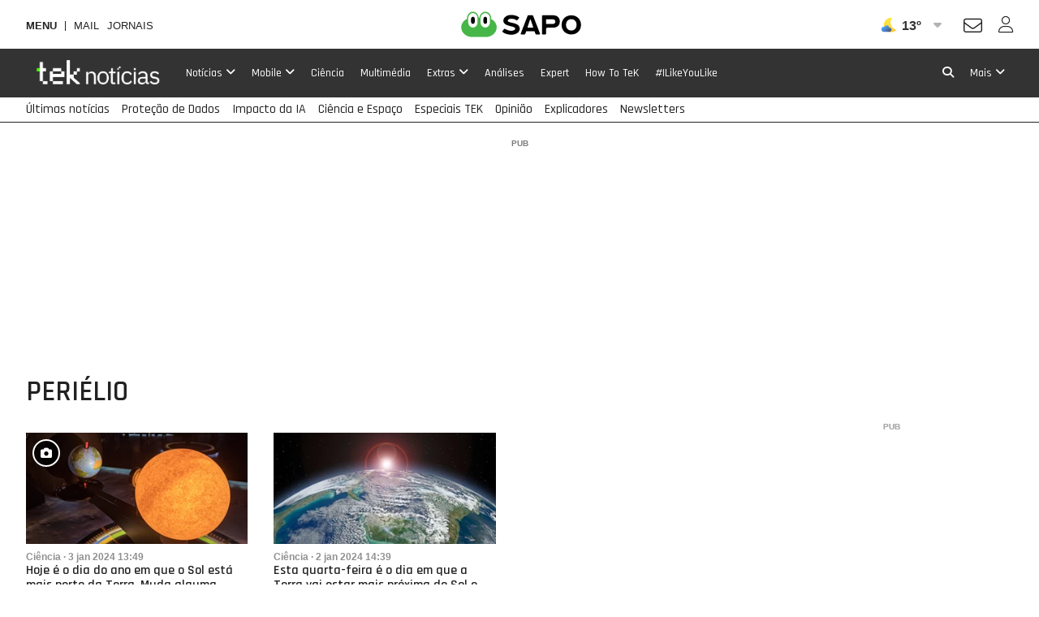

--- FILE ---
content_type: text/html; charset=UTF-8
request_url: https://tek.web.sapo.io/tag/perielio
body_size: 14045
content:
<!DOCTYPE html> <!--[if lt IE 7]>      <html class="no-js lt-ie9 lt-ie8 lt-ie7"> <![endif]--> <!--[if IE 7]>         <html class="no-js lt-ie9 lt-ie8"> <![endif]--> <!--[if IE 8]>         <html class="no-js lt-ie9"> <![endif]--> <!--[if gt IE 8]><!--> <html class="no-js" lang="pt"> <!--<![endif]--> <head> <meta charset="utf-8">               <meta name="author" content="TEK Notícias">  <meta http-equiv="X-UA-Compatible" content="IE=edge,chrome=1">  <link rel="dns-prefetch" href="//assets.web.sapo.io">  <link rel="dns-prefetch" href="">  <link rel="dns-prefetch" href="//imgs.sapo.pt"> <link rel="dns-prefetch" href="//ink.web.sapo.io"> <link rel="dns-prefetch" href="//maxcdn.bootstrapcdn.com"> <link rel="dns-prefetch" href="//thumbs.web.sapo.io"> <link rel="dns-prefetch" href="//js.sapo.pt"> <link rel="dns-prefetch" href="//cdn.onesignal.com"> <link rel="dns-prefetch" href="//www.googletagmanager.com"> <link rel="dns-prefetch" href="//tempo.sapo.pt"> <link rel="dns-prefetch" href="//cdnjs.cloudflare.com"> <link rel="dns-prefetch" href="//fonts.googleapis.com"> <link rel="dns-prefetch" href="//fonts.gstatic.com"> <link rel="dns-prefetch" href="//login.sapo.pt"> <link rel="dns-prefetch" href="//services.sapo.pt">   <meta name="viewport" content="width=device-width, initial-scale=1">      <link rel="apple-touch-icon" sizes="180x180" href="https://imgs.sapo.pt/touchicons/tek/touch-icon-180.png"> <link rel="icon" type="image/png" sizes="16x16" href="https://imgs.sapo.pt/favicons/tek/favicon-16.png"> <link rel="icon" type="image/png" sizes="32x32" href="https://imgs.sapo.pt/favicons/tek/favicon-32.png"> <link rel="icon" type="image/png" sizes="48x48" href="https://imgs.sapo.pt/favicons/tek/favicon-48.png"> <link rel="manifest" href="/webmanifest.json"> <meta name="apple-mobile-web-app-title" content="Tek Notícias"> <meta name="application-name" content="Tek Notícias">         <link rel="preload" href="/assets/img/blank.png" as="image"> <link rel="preload" href="/assets/img/blank.png" as="image">       <link rel="canonical" href="https://tek.sapo.pt/tag/perielio"/>    <title >peri&eacute;lio - Tek Not&iacute;cias</title>    <meta property="fb:app_id" content="1454149624891988">    <meta name="description" content="Toda a atualidade sobre as Tecnologias de Informa&ccedil;&atilde;o, com not&iacute;cias, an&aacute;lises, v&iacute;deos, imagens, sugest&otilde;es e artigos de opini&atilde;o">    <meta property="og:locale" content="pt_PT">    <meta property="og:site_name" content="Tek Not&iacute;cias">    <meta property="og:title" content="peri&eacute;lio - Tek Not&iacute;cias">    <meta property="og:type" content="website">    <meta property="og:url" content="https://tek.sapo.pt/tag/perielio">    <meta property="og:description" content="Toda a atualidade sobre as Tecnologias de Informa&ccedil;&atilde;o, com not&iacute;cias, an&aacute;lises, v&iacute;deos, imagens, sugest&otilde;es e artigos de opini&atilde;o">    <meta property="og:image" content="https://tek.sapo.pt/assets/img/tek-sapo/facebook1.png">    <meta property="og:image:url" content="https://tek.sapo.pt/assets/img/tek-sapo/facebook1.png">    <meta property="og:image:width" content="1200">    <meta property="og:image:height" content="630">    <meta property="og:image:type" content="image/jpeg">    <meta property="twitter:card" content="summary_large_image">    <meta property="twitter:site" content="@TeKSapo">    <meta property="twitter:url" content="https://tek.sapo.pt/tag/perielio">    <meta property="twitter:title" content="peri&eacute;lio - Tek Not&iacute;cias">    <meta property="twitter:description" content="Toda a atualidade sobre as Tecnologias de Informa&ccedil;&atilde;o, com not&iacute;cias, an&aacute;lises, v&iacute;deos, imagens, sugest&otilde;es e artigos de opini&atilde;o">    <meta property="twitter:creator" content="@TeKSapo">    <meta property="twitter:image" content="https://tek.sapo.pt/assets/img/tek-sapo/facebook1.png">      <script type="application/ld+json">[ {
  "name" : "Tek Notícias",
  "url" : "https://tek.sapo.pt#website",
  "logo" : "https://xp.sapo.pt/sapologos/tek-logo.png",
  "sameAs" : [ "https://www.facebook.com/TEKNoticias.PT", "https://www.instagram.com/tek.noticias", "https://x.com/TeKNoticias_" ],
  "@context" : "http://schema.org",
  "@type" : "Organization",
  "@id" : "https://tek.sapo.pt#organization"
}, {
  "name" : "Tek Notícias",
  "url" : "https://tek.sapo.pt#website",
  "potentialAction" : {
    "target" : "https://tek.sapo.pt/pesquisar?q={search_term_string}",
    "@type" : "SearchAction",
    "query-input" : "required name=search_term_string"
  },
  "@context" : "http://schema.org",
  "@type" : "WebSite"
} ]</script>     <script>dataLayer = [{
  "app_name" : "Tek Notícias",
  "page_type" : "tag",
  "page_canonical" : "/tag/perielio",
  "platform" : "Website",
  "tags" : "periélio"
}];</script>             <link rel="preload" as="style" href="/assets/css/base/ink-skeleton.min.css"> <link rel="stylesheet" href="/assets/css/base/ink-skeleton.min.css" media="all">           <link id='site-fontawesome' rel="stylesheet" href="/assets/vendor/font-awesome-6.1-pro/css/all.min.css">    <link rel="preload" as="style" href="/assets/css/c769f17d/bundle/tek-sapo-pt.min.css"> <link rel="stylesheet" type="text/css" href="/assets/css/c769f17d/bundle/tek-sapo-pt.min.css" media="all">   <script type="text/javascript"> if(!window.paths) window.paths = {}; window.paths.cdnpath = ""; window.paths.randUID = "c769f17d"; </script>   <script type="text/javascript"> var fontFile = document.createElement('link'); fontFile.setAttribute("rel", "stylesheet"); fontFile.href = "https://fonts.googleapis.com/css?family=Rajdhani:300,400,500,600,700|VT323&display=swap"; document.head.appendChild(fontFile); </script> <!-- NELSOND -->     <style>  #bsu-placeholder{position:relative;min-height:60px;}  </style>        <script> (function(w,d,s,l,i){w[l]=w[l]||[];w[l].push({'gtm.start': new Date().getTime(),event:'gtm.js'});var f=d.getElementsByTagName(s)[0], j=d.createElement(s),dl=l!='dataLayer'?'&l='+l:'';j.async=true;j.src= 'https://www.googletagmanager.com/gtm.js?id='+i+dl;f.parentNode.insertBefore(j,f); })(window,document,'script','dataLayer','GTM-N996XD'); </script>          </head>     <body class="[   ] body-tag-perielio slug-tag-perielio has-secondary-menu "   data-auto-reload-time="300000"  data-path="/tag/perielio">              <script type="text/javascript"> (function () { "use strict"; var _onChangeEvents = []; window.SAPO = window.SAPO || {}; window.SAPO.ColorScheme = {}; window.SAPO.ColorScheme.cssFile = null; window.SAPO.ColorScheme.userPreferenceName = "color-scheme-prefers";  window.SAPO.ColorScheme.getBrowser = function () { var ua = navigator.userAgent, tem, M = ua.match(/(opera|chrome|safari|firefox|msie|trident(?=\/))\/?\s*(\d+)/i) || []; if (/trident/i.test(M[1])) { tem = /\brv[ :]+(\d+)/g.exec(ua) || []; return { name: 'IE', version: (tem[1] || '') }; } if (M[1] === 'Chrome') { tem = ua.match(/\bOPR|Edge\/(\d+)/); if (tem != null) { return { name: 'Opera', version: tem[1] }; } } M = M[2] ? [M[1], M[2]] : [navigator.appName, navigator.appVersion, '-?']; if ((tem = ua.match(/version\/(\d+)/i)) != null) { M.splice(1, 1, tem[1]); } return { name: M[0], version: M[1] }; };  window.SAPO.ColorScheme.testBrowser = function () { var browser = window.SAPO.ColorScheme.getBrowser(); return !((browser.name === 'Firefox' && parseInt(browser.version) < 69) || (document.cookie.match(/_s24_app_(\w+)=/) != null)); };  window.SAPO.ColorScheme.getPreferedColorScheme = function () { var userPrefes = window.SAPO.ColorScheme.getUserPreference(); window.SAPO.ColorScheme.setPreferredColorScheme(userPrefes); };  window.SAPO.ColorScheme.getAutoColor = function () { var e = window.matchMedia("(prefers-color-scheme: dark)").matches; window.matchMedia("(prefers-color-scheme: light)").matches, window.matchMedia("(prefers-color-scheme: no-preference)").matches; return e ? "dark" : "light"; };  window.SAPO.ColorScheme.setUserPreference = function (mode) { !mode ? localStorage.removeItem(window.SAPO.ColorScheme.userPreferenceName) : localStorage.setItem(window.SAPO.ColorScheme.userPreferenceName, mode); };  window.SAPO.ColorScheme.getUserPreference = function () { return localStorage.getItem(window.SAPO.ColorScheme.userPreferenceName); };  window.SAPO.ColorScheme.schemeUpdated = function (mode) {  var actual = { mode: SAPO.ColorScheme.getUserPreference(), auto: SAPO.ColorScheme.getAutoColor() };  actual.scheme = actual.mode != 'auto' ? actual.mode : actual.auto;  window.SAPO.ColorScheme.currentScheme = actual.scheme;  if (!(!_onChangeEvents || !_onChangeEvents.length)) for (var k = _onChangeEvents.length - 1; k >= 0; k--) try { !(typeof _onChangeEvents[k] != 'function') && _onChangeEvents[k](actual.scheme); } catch (e) { /*console.error(e);*/ } };  window.SAPO.ColorScheme.setPreferredColorScheme = function (mode) {  SAPO.ColorScheme.schemeUpdated(mode);  if (!SAPO.ColorScheme.cssFile) { var ext = new RegExp("/(.*)?\/assets\/css(\/.*)?\/tek-sapo-pt(\.min)?.css"); for (var j = document.styleSheets.length - 1; j >= 0; j--) if (ext.test(document.styleSheets[j].href)) { SAPO.ColorScheme.cssFile = document.styleSheets[j]; break; } }  if (SAPO.ColorScheme && !SAPO.ColorScheme.cssFile) return;  /* https://mybyways.com/blog/forcing-dark-mode-with-prefs-color-scheme-media-query */  for (var i = SAPO.ColorScheme.cssFile.cssRules.length - 1; i >= 0; i--) { if (SAPO.ColorScheme.cssFile.cssRules[i] && SAPO.ColorScheme.cssFile.cssRules[i].media && SAPO.ColorScheme.cssFile.cssRules[i].media.mediaText.includes("prefers-color-scheme")) {  var rule = SAPO.ColorScheme.cssFile.cssRules[i].media; if (rule.mediaText.includes("not all") || rule.mediaText.includes("no-preference")) { continue; }  var extraRule = ''; if (rule.mediaText.includes('width')) { var extraRule = rule.mediaText; extraRule = extraRule.replace('and (prefers-color-scheme: light)', ''); extraRule = extraRule.replace('and (prefers-color-scheme: dark)', ''); }  switch (mode) { case "light":  rule.appendMedium("original-prefers-color-scheme"); if (rule.mediaText.includes("light")) try { rule.deleteMedium("screen and (prefers-color-scheme: light)"); } catch (e) { /*console.error(e);*/ }  if (rule.mediaText.includes("dark")) try { rule.deleteMedium("screen and (prefers-color-scheme: dark)"); } catch (e) { /*console.error(e);*/ } break; case "dark":  try { rule.appendMedium(extraRule !== '' ? extraRule + " and (prefers-color-scheme: dark)" : "screen and (prefers-color-scheme: dark)"); } catch (e) { /*console.error(e);*/ }  try { rule.appendMedium(extraRule !== '' ? extraRule + " and (prefers-color-scheme: light)" : "screen and (prefers-color-scheme: light)"); } catch (e) { /*console.error(e);*/ }  rule.mediaText.includes("original") && rule.deleteMedium("original-prefers-color-scheme"); break; default:  try { rule.appendMedium(extraRule !== '' ? extraRule + " and (prefers-color-scheme: dark)" : "screen and (prefers-color-scheme: dark)"); } catch (e) { /*console.error(e);*/ }  if (rule.mediaText.includes("light")) try { rule.deleteMedium("screen and (prefers-color-scheme: light)"); } catch (e) { /*console.error(e);*/ }  rule.mediaText.includes("original") && rule.deleteMedium("original-prefers-color-scheme"); } } } };  window.SAPO.ColorScheme.onChange = function (next) { if (!_onChangeEvents || !next || typeof next != 'function') return; _onChangeEvents.push(next); };  window.SAPO.ColorScheme.countSavedWatts = function () { var e = new Date(1584979e6) /* 30 December 2019 */ , o = Date.now() , t = 501 * Math.floor(new Date(o - e) / 864e5); 1e3 <= t && (t = ((t / 1e3).toFixed(1) + "").replace(".", ",")); return t; }; }());  window.SAPO.ColorScheme.getPreferedColorScheme(); </script>    <noscript><iframe src="https://www.googletagmanager.com/ns.html?id=GTM-N996XD" height="0" width="0" style="display:none;visibility:hidden"></iframe></noscript>  <div id="fb-root"></div>              <div id="bsu-placeholder"></div>       <header id="header" class="[  ] make-it-sticky">                                                                         <script type="text/javascript">window.menuTabs = ['/noticias', '/mobile', '/noticias/ciencia', '/multimedia', '/extras', '/analises', '/expert', '/how-to', '/especiais/ilikeyoulike'];</script>   <nav class="[ ink-navigation ] primary-menu" data-trackerlink="Geral_tag|Header|MainMenu" data-kpi="menu-tabs,nav,static" aria-label="Menu principal"> <div class="[ ink-grid ]"> <ul class="[ unstyled menu horizontal ]"> <li class="[  ] home"> <a href="/" class="[ no-margin-bottom  ]"> <span class="[ hide-all ]">Tek Notícias</span>  <img src="https://xp.sapo.pt/sapologos/tek-logo.png" alt="Tek Notícias">  <span class="[ hide-all ]">Início</span> </a> </li>        <li id="menu-item-55" class="[ hide-tiny hide-small hide-medium ] noticias  "> <a href="/noticias"  class="[  ]"> <span>Notícias</span>  <i class="fa fa-angle-down dropdown-icon"></i>  </a>  <ul id="submenu-55" class="[ unstyled submenu ]">  <li class="[  ] computadores "> <a href="/noticias/computadores" > <span>Computadores</span>  </a>  </li>  <li class="[  ] negocios "> <a href="/noticias/negocios" > <span>Negócios</span>  </a>  </li>  <li class="[  ] internet "> <a href="/noticias/internet" > <span>Internet</span>  </a>  </li>  <li class="[  ] telecomunicacoes "> <a href="/noticias/telecomunicacoes" > <span>Telecomunicações</span>  </a>  </li>  </ul>  </li>       <li id="menu-item-60" class="[ hide-tiny hide-small hide-medium ] mobile  "> <a href="/mobile"  class="[  ]"> <span>Mobile</span>  <i class="fa fa-angle-down dropdown-icon"></i>  </a>  <ul id="submenu-60" class="[ unstyled submenu ]">  <li class="[  ] android "> <a href="/mobile/android" > <span>Android</span>  </a>  </li>  <li class="[  ] ios "> <a href="/mobile/ios" > <span>iOS</span>  </a>  </li>  <li class="[  ] windows "> <a href="/mobile/windows" > <span>Windows</span>  </a>  </li>  <li class="[  ] equipamentos "> <a href="/mobile/equipamentos" > <span>Equipamentos</span>  </a>  </li>  <li class="[  ] apps "> <a href="/mobile/apps" > <span>Apps</span>  </a>  </li>  </ul>  </li>       <li id="menu-item-164958" class="[ hide-tiny hide-small hide-medium ] ciencia  "> <a href="/noticias/ciencia"  class="[  ]"> <span>Ciência</span>  </a>  </li>       <li id="menu-item-72" class="[ hide-tiny hide-small hide-medium ] multimedia  "> <a href="/multimedia"  class="[  ]"> <span>Multimédia</span>  </a>  </li>       <li id="menu-item-66" class="[ hide-tiny hide-small hide-medium ] extras  "> <a href="/extras"  class="[  ]"> <span>Extras</span>  <i class="fa fa-angle-down dropdown-icon"></i>  </a>  <ul id="submenu-66" class="[ unstyled submenu ]">  <li class="[  ] site-do-dia "> <a href="/extras/site-do-dia" > <span>Site do dia</span>  </a>  </li>  <li class="[  ] montra "> <a href="/extras/montra" > <span>Montra</span>  </a>  </li>  <li class="[  ] sugestoes "> <a href="/extras/sugestoes" > <span>Sugestões</span>  </a>  </li>  </ul>  </li>       <li id="menu-item-70" class="[ hide-tiny hide-small hide-medium ] analises  "> <a href="/analises"  class="[  ]"> <span>Análises</span>  </a>  </li>       <li id="menu-item-71" class="[ hide-tiny hide-small hide-medium ] expert  "> <a href="/expert"  class="[  ]"> <span>Expert</span>  </a>  </li>       <li id="menu-item-198436" class="[ hide-tiny hide-small hide-medium ] how-to  "> <a href="/how-to"  class="[  ]"> <span>How To TeK</span>  </a>  </li>       <li id="menu-item-331282" class="[ hide-tiny hide-small hide-medium ] ilikeyoulike  "> <a href="/especiais/ilikeyoulike"  class="[  ]"> <span>#ILikeYouLike</span>  </a>  </li>       <li class="[ push-right ] more"> <a href="/" class="mobile-menu-trigger" title="Mais"> <i class="fa fa-bars hide-large hide-xlarge quarter-right-space icon-menu"></i> <span class="[ hide-tiny hide-small hide-medium ] label-more">Mais</span> <span class="[ hide-tiny hide-large hide-xlarge ] label-menu">Menu</span> <i class="fa fa-angle-down dropdown-icon hide-tiny hide-small hide-medium icon-more"></i> </a>  <div class="[  ] mobile-menu" aria-hidden="true" data-mobile-menu="true">  <div class="[ padding ] mobile-menu-content"> <form role="search" class="[ ink-form bottom-space _hide-medium hide-large hide-xlarge ] mobile-menu-search" action="/pesquisar" method="GET"> <div class="[ column-group quarter-horizontal-gutters ]"> <div class="[ all-80 ]"> <div class="[ control-group no-margin ]"> <div class="[ control no-margin ]"> <input value="" type="search" name="q" placeholder="pesquisa"> </div> </div> </div> <div class="[ all-20 ]"> <button class="[ ink-button ] full-width search"> <i class="fa fa-search" aria-label="Pesquisar"></i> <span class="[ hide-all ]">Pesquisa</span> </button> </div> </div> </form>  <nav class="[ ink-navigation hide-large hide-xlarge bottom-space ] mobile-menu-primary-menu"> <div class="[ quarter-bottom-padding ] mobile-menu-label"> <span class="[  ]">Menu</span> </div> <ul class="[ unstyled menu vertical ]">  <li id="mobile-menu-55" class="[  ] noticias ">  <a href="/noticias"> <span>Notícias</span>  </a> <a class="[ ink-toggle align-center ] dropdown-icon" data-target="#mobile-menu-55" data-class-name-on="show-yoself" data-class-name-off="zip-it" data-close-on-click="false" data-close-on-inside-click="false" data-can-toggle-an-ancestor="true"> <i class="fa fa-angle-up on"></i> <i class="fa fa-angle-down off"></i> </a>   <ul id="mobile-submenu-55" class="[ unstyled submenu ]">  <li class="[  ] noticias computadores "> <a href="/noticias/computadores"> <span>Computadores</span>  </a>  </li>  <li class="[  ] noticias negocios "> <a href="/noticias/negocios"> <span>Negócios</span>  </a>  </li>  <li class="[  ] noticias internet "> <a href="/noticias/internet"> <span>Internet</span>  </a>  </li>  <li class="[  ] noticias telecomunicacoes "> <a href="/noticias/telecomunicacoes"> <span>Telecomunicações</span>  </a>  </li>  </ul>  </li>  <li id="mobile-menu-60" class="[  ] mobile ">  <a href="/mobile"> <span>Mobile</span>  </a> <a class="[ ink-toggle align-center ] dropdown-icon" data-target="#mobile-menu-60" data-class-name-on="show-yoself" data-class-name-off="zip-it" data-close-on-click="false" data-close-on-inside-click="false" data-can-toggle-an-ancestor="true"> <i class="fa fa-angle-up on"></i> <i class="fa fa-angle-down off"></i> </a>   <ul id="mobile-submenu-60" class="[ unstyled submenu ]">  <li class="[  ] mobile android "> <a href="/mobile/android"> <span>Android</span>  </a>  </li>  <li class="[  ] mobile ios "> <a href="/mobile/ios"> <span>iOS</span>  </a>  </li>  <li class="[  ] mobile windows "> <a href="/mobile/windows"> <span>Windows</span>  </a>  </li>  <li class="[  ] mobile equipamentos "> <a href="/mobile/equipamentos"> <span>Equipamentos</span>  </a>  </li>  <li class="[  ] mobile apps "> <a href="/mobile/apps"> <span>Apps</span>  </a>  </li>  </ul>  </li>  <li id="mobile-menu-164958" class="[  ] ciencia ">  <a href="/noticias/ciencia" class="[  ]"> <span>Ciência</span>  </a>   </li>  <li id="mobile-menu-72" class="[  ] multimedia ">  <a href="/multimedia" class="[  ]"> <span>Multimédia</span>  </a>   </li>  <li id="mobile-menu-66" class="[  ] extras ">  <a href="/extras"> <span>Extras</span>  </a> <a class="[ ink-toggle align-center ] dropdown-icon" data-target="#mobile-menu-66" data-class-name-on="show-yoself" data-class-name-off="zip-it" data-close-on-click="false" data-close-on-inside-click="false" data-can-toggle-an-ancestor="true"> <i class="fa fa-angle-up on"></i> <i class="fa fa-angle-down off"></i> </a>   <ul id="mobile-submenu-66" class="[ unstyled submenu ]">  <li class="[  ] extras site-do-dia "> <a href="/extras/site-do-dia"> <span>Site do dia</span>  </a>  </li>  <li class="[  ] extras montra "> <a href="/extras/montra"> <span>Montra</span>  </a>  </li>  <li class="[  ] extras sugestoes "> <a href="/extras/sugestoes"> <span>Sugestões</span>  </a>  </li>  </ul>  </li>  <li id="mobile-menu-70" class="[  ] analises ">  <a href="/analises" class="[  ]"> <span>Análises</span>  </a>   </li>  <li id="mobile-menu-71" class="[  ] expert ">  <a href="/expert" class="[  ]"> <span>Expert</span>  </a>   </li>  <li id="mobile-menu-198436" class="[  ] how-to ">  <a href="/how-to" class="[  ]"> <span>How To TeK</span>  </a>   </li>  <li id="mobile-menu-331282" class="[  ] ilikeyoulike ">  <a href="/especiais/ilikeyoulike" class="[  ]"> <span>#ILikeYouLike</span>  </a>   </li>     </ul> </nav>   <nav class="[ ink-navigation top-space hide-large hide-xlarge bottom-space top-space ] mobile-menu-secondary-menu"> <div class="[ quarter-bottom-padding ] mobile-menu-label"> <span class="[  ]">Tópicos</span> </div> <ul class="[ unstyled menu vertical ]">  <li class="[ clearfix ] _secondary-topics "> <a href="/ultimas" class="[ _push-left _half-bottom-space ]"> <span>Últimas notícias</span>  </a> </li>  <li class="[ clearfix ] _secondary-topics "> <a href="/especiais/protecao-de-dados-e-os-novos-desafios-da-privacidade" class="[ _push-left _half-bottom-space ]"> <span>Proteção de Dados</span>  </a> </li>  <li class="[ clearfix ] _secondary-topics "> <a href="/pesquisar?q=Inteligência%20Artificial" class="[ _push-left _half-bottom-space ]"> <span>Impacto da IA</span>  </a> </li>  <li class="[ clearfix ] _secondary-topics "> <a href="/tag/espaco" class="[ _push-left _half-bottom-space ]"> <span>Ciência e Espaço</span>  </a> </li>  <li class="[ clearfix ] _secondary-topics "> <a href="/especiais" class="[ _push-left _half-bottom-space ]"> <span>Especiais TEK</span>  </a> </li>  <li class="[ clearfix ] _secondary-topics "> <a href="/opiniao" class="[ _push-left _half-bottom-space ]"> <span>Opinião</span>  </a> </li>  <li class="[ clearfix ] _secondary-topics "> <a href="/especiais/explicadores-do-sapo-tek" class="[ _push-left _half-bottom-space ]"> <span>Explicadores</span>  </a> </li>  <li class="[ clearfix ] _secondary-topics "> <a href="/newsletter" class="[ _push-left _half-bottom-space ]"> <span>Newsletters</span>  </a> </li>  </ul> </nav>  <div class="[ bottom-space ] color-scheme-switch-ctn"> <div class="[ quarter-bottom-padding ] mobile-menu-label"> <span class="[  ]">Esquema de cores</span> </div> <div class="[ quarter-bottom-space ] color-scheme-switch" data-color-scheme-switch data-color-scheme-selected-class="main-action"> <div class="[ column-group _quarter-horizontal-gutters ]"> <div class="[ all-33 ]"> <button class="[ ink-button ] no-box full-width" data-color-scheme="dark"> <i class="far fa-circle"></i> <span>Escuro</span> </button> </div> <div class="[ all-33 ]"> <button class="[ ink-button ] no-box full-width" data-color-scheme="auto"> <i class="fa fa-adjust" style="transform:rotate(180deg)"></i> <span>Auto</span> </button> </div> <div class="[ all-33 ]"> <button class="[ ink-button ] no-box full-width" data-color-scheme="light"> <i class="fa fa-circle"></i> <span>Claro</span> </button> </div> </div>  </div> <div class="[ small ] tip">No modo automático o site usa o esquema de cores definido no seu sistema operativo</div> </div>  <div class="[ quarter-bottom-padding ] mobile-menu-label"> <span class="[  ]">Siga-nos</span> </div>                 <div class="[  ] social-networks-ctn">               <nav class="[ clearfix ] social-networks "> <ul class="[ unstyled column-group quarter-horizontal-gutters no-margin-top no-margin-bottom ] social-networks-list">  <li class="[ all-33 ] instagram"> <a href="https://www.instagram.com/tek.noticias" class="[ ink-button ] full-width social-button instagram" title="Instagram" rel="nofollow noopener" target="_blank" data-trackerlink="Menu|ButtonMais|Button_social_instagram"> <i class="fa-brands fa-instagram"></i> <span class="[ hide-all ]">Instagram</span> </a> </li>   <li class="[ all-33 ] facebook"> <a href="https://www.facebook.com/TEKNoticias.PT" class="[ ink-button ] full-width social-button facebook" title="Facebook" rel="nofollow noopener" target="_blank" data-trackerlink="Menu|ButtonMais|Button_social_facebook"> <i class="fa-brands fa-facebook-f"></i> <span class="[ hide-all ]">Facebook</span> </a> </li>    <li class="[ all-33 ] twitter"> <a href="https://x.com/TeKNoticias_" class="[ ink-button ] full-width social-button twitter" title="X" rel="nofollow noopener" target="_blank" data-trackerlink="Menu|ButtonMais|Button_social_twitter"> <i class="fa-brands fa-x-twitter"></i> <span class="[ hide-all ]">X</span> </a> </li>  </ul> </nav> </div> </div> </div>  </li>         <li class="[ hide-tiny hide-small hide-medium push-right ] search"> <a href="/pesquisa" class="[  ] search-modal-trigger" title="Pesquisa" data-trackerlink="Geral_tag|Header|Button_search"> <i class="fa fa-search" aria-label="Pesquisar"></i> <span class="[ hide-all ]">Pesquisa</span> </a> </li>   </ul> </div> </nav>  
     <nav class="[ ink-navigation _hide-tiny _hide-small _hide-medium ] secondary-menu" data-trackerlink="Geral_tag|Header|SecondaryMenu" aria-label="Tópicos relevantes" data-kpi="menu-sec-tabs,nav,static"> <div class="[ ink-grid ]"> <ul class="[ unstyled menu horizontal ]">  <li class="[  ] ultimas  "> <a href="/ultimas"  class="[  ]"> <span>Últimas notícias</span>  </a> </li>  <li class="[  ] protecao-de-dados-e-os-novos-desafios-da-privacidade  "> <a href="/especiais/protecao-de-dados-e-os-novos-desafios-da-privacidade"  class="[  ]"> <span>Proteção de Dados</span>  </a> </li>  <li class="[  ] pesquisar?q=Inteligência%20Artificial  "> <a href="/pesquisar?q=Inteligência%20Artificial"  class="[  ]"> <span>Impacto da IA</span>  </a> </li>  <li class="[  ] espaco  "> <a href="/tag/espaco"  class="[  ]"> <span>Ciência e Espaço</span>  </a> </li>  <li class="[  ] especiais  "> <a href="/especiais"  class="[  ]"> <span>Especiais TEK</span>  </a> </li>  <li class="[  ] opiniao  "> <a href="/opiniao"  class="[  ]"> <span>Opinião</span>  </a> </li>  <li class="[  ] explicadores-do-sapo-tek  "> <a href="/especiais/explicadores-do-sapo-tek"  class="[  ]"> <span>Explicadores</span>  </a> </li>  <li class="[  ] newsletter  "> <a href="/newsletter"  class="[  ]"> <span>Newsletters</span>  </a> </li>  </ul> </div> </nav>    </header>    <style> .color-scheme-switch-spnsrd {display:none;} body[class*="body-blockpage"] .color-scheme-switch-spnsrd {display:block;}  .speed-test { max-width: 295px; margin: auto; } .speed-test .speed-icon { max-width: 38px; float:left; margin-right:6px; } .speed-test .speed-text { font-size: 0.8rem; color: var(--text-color); margin-top:4px; float:left; width:250px;  } .speed-test .speed-text .picture{ width:32px; float:left;  } .speed-test .speed-text span{ width:80px; height:16px; display:inline-block;  } .speed-test .speed-text strong { animation: color-change 1s infinite; font-weight:900; font-size:0.9rem; }   @keyframes color-change { 0% { color: #7ab800; } 25% { color: #00ab89; } 50% { color: #0099ab; } 75% { color: #00ab89; } 100% { color: #7ab800; }  } .speed-test .speed-text:hover { color: var(--primary-color); } .speed-test .powered { padding-top: 1px; } @media screen and (max-width: 380px) { .speed-test { max-width: 310px; } .speed-test .speed-icon { max-width: 38px; float:none; margin:auto; } .speed-test .exclusive{ /*display:block;*/ } } </style> <div class="[ ink-grid vertical-space tiny-align-center small-align-center align-left ] color-scheme-switch-spnsrd " data-trackerlink="Geral|SpeedTest">  <div class=" [ column-group ] speed-test "> <div class="[ fs-small tiny-100 small-100 all-100  ]"> <a href="https://ad.doubleclick.net/ddm/trackclk/N1038097.140075SAPO/B25401643.314826184;dc_trk_aid=507355374;dc_trk_cid=158068058;dc_dbm_token=${DC_DBM_TOKEN};dc_lat=;dc_rdid=;tag_for_child_directed_treatment=;tfua=;ltd=;dc_tdv=1"> <img src="/assets/img/homepage-sapo/speed-test.gif" alt="" class="speed-icon"> <span class="speed-text"> <picture data-lazy="true" data-color-scheme-picture> <source data-srcset="/assets/img/logo-meo-01.png" srcset="/assets/img/blank.png" media="(prefers-color-scheme: light)" type="image/jpeg"> <source data-srcset="/assets/img/logo-meo-02.png" srcset="/assets/img/blank.png" media="(prefers-color-scheme: dark)" type="image/jpeg"> <img data-src="/assets/img/logo-meo-01.png" src="/assets/img/blank.png" alt="MEO" class="[  ]" style="width:36px;height:12px;margin-top:5px;margin-left:2px; margin-right:4px;"> </picture> à velocidade máxima de <strong>10Gbps</strong> <span> </a>   </div> </div> </div>
          <div class="[ ink-grid vertical-space align-center ] fugly-ads"> <div class="top-pub">     <div class="pub-header" data-pub="appNexus" data-pub-lazy="false" data-pub-siteid="SAPO_Tek" data-pub-pageid="HP_Homepage" data-pub-formatid="Richmedia" data-pub-target="cpid=sapotek;path=tag/perielio;slug=perielio;slugid=perielio;"  ></div>    <div class="pub-header" data-pub="appNexus" data-pub-lazy="false" data-pub-siteid="SAPO_Tek" data-pub-pageid="HP_Homepage" data-pub-formatid="OOP" data-pub-target="cpid=sapotek;path=tag/perielio;slug=perielio;slugid=perielio;"  ></div>       </div> </div>    
                <div class="[ ink-grid vertical-padding ] main page-tag page-tag--perielio">     <div class="[  bottom-space ] page-header" > <h1 class="[ no-margin-bottom ] page-title">periélio</h1> <div class="[ _medium ] tag-description"></div>  </div>     <div class="[ bottom-space ] has-good-ol-sidebar"> <div class="content">    <ul class="[ unstyled column-group gutters no-margin-top no-margin-bottom ] communist article-list">                    <li class="[ tiny-100 small-100 medium-33 large-33 xlarge-33 ] ">                                                          <article class="article         has-photogalleries        stand-out     no-related-articles tiny-hide-media-helper small-hide-media-helper category--ciencia article-type- partner-casa-dos-bits  "   data-kpi="tag-perielio,content,dynamic" data-partner="casa-dos-bits">    <div class="[ column-group ]">    <div class="[ tiny-25 small-25 medium-100 large-100 xlarge-100 ] image-ctn">  <a href="/noticias/ciencia/artigos/hoje-e-o-dia-do-ano-em-que-o-sol-esta-mais-perto-da-terra-muda-alguma-coisa" tabindex="-1" class="[ quarter-bottom-space ] thumb  tiny-one-by-one small-one-by-one"    > <div class="loader"></div>  <div class="[ clearfix tiny-half-left-padding small-half-left-padding ] media-helper">    <div class="[ push-left _quarter-right-space align-center ] media-helper-item media-helper-item--photogalleries"> <i class="fa fa-camera"></i> </div>     </div>    <picture data-lazy="true" data-original-w="0" data-original-h="0" data-original-src="//mb.web.sapo.io/c550732386a2a2f02a01107445f281ef3c12a35a.jpg" title=""> <source data-srcset="//thumbs.web.sapo.io/?W=320&H=160&delay_optim=1&tv=1&crop=center&webp=1&epic=NWVmdHX3ZpMpbSW1xYFij2R3uegikjE7sKqFOmOzaOkh8M5G4UxZUA9DgKGaM5JoP9C+0wue2Y1a/5sMlM4Ua1Hhnl6rJJfi9Ibvwmv/mZEJW0Y=" srcset="/assets/img/blank.png" media="(min-width:1261px)" type="image/webp"> <source data-srcset="//thumbs.web.sapo.io/?W=270&H=135&delay_optim=1&tv=1&crop=center&webp=1&epic=NWVmdHX3ZpMpbSW1xYFij2R3uegikjE7sKqFOmOzaOkh8M5G4UxZUA9DgKGaM5JoP9C+0wue2Y1a/5sMlM4Ua1Hhnl6rJJfi9Ibvwmv/mZEJW0Y=" srcset="/assets/img/blank.png" media="(min-width:961px)" type="image/webp"> <source data-srcset="//thumbs.web.sapo.io/?W=290&H=145&delay_optim=1&tv=1&crop=center&webp=1&epic=NWVmdHX3ZpMpbSW1xYFij2R3uegikjE7sKqFOmOzaOkh8M5G4UxZUA9DgKGaM5JoP9C+0wue2Y1a/5sMlM4Ua1Hhnl6rJJfi9Ibvwmv/mZEJW0Y=" srcset="/assets/img/blank.png" media="(min-width:641px)" type="image/webp"> <source data-srcset="//thumbs.web.sapo.io/?W=140&H=140&delay_optim=1&tv=1&crop=center&webp=1&epic=NWVmdHX3ZpMpbSW1xYFij2R3uegikjE7sKqFOmOzaOkh8M5G4UxZUA9DgKGaM5JoP9C+0wue2Y1a/5sMlM4Ua1Hhnl6rJJfi9Ibvwmv/mZEJW0Y=" srcset="/assets/img/blank.png" media="(min-width:321px)" type="image/webp"> <source data-srcset="//thumbs.web.sapo.io/?W=72&H=72&delay_optim=1&tv=1&crop=center&webp=1&epic=NWVmdHX3ZpMpbSW1xYFij2R3uegikjE7sKqFOmOzaOkh8M5G4UxZUA9DgKGaM5JoP9C+0wue2Y1a/5sMlM4Ua1Hhnl6rJJfi9Ibvwmv/mZEJW0Y=" srcset="/assets/img/blank.png" type="image/webp"> <source data-srcset="//thumbs.web.sapo.io/?W=320&H=160&delay_optim=1&tv=1&crop=center&epic=NWVmdHX3ZpMpbSW1xYFij2R3uegikjE7sKqFOmOzaOkh8M5G4UxZUA9DgKGaM5JoP9C+0wue2Y1a/5sMlM4Ua1Hhnl6rJJfi9Ibvwmv/mZEJW0Y=" srcset="/assets/img/blank.png" media="(min-width:1261px)" type="image/jpeg"> <source data-srcset="//thumbs.web.sapo.io/?W=270&H=135&delay_optim=1&tv=1&crop=center&epic=NWVmdHX3ZpMpbSW1xYFij2R3uegikjE7sKqFOmOzaOkh8M5G4UxZUA9DgKGaM5JoP9C+0wue2Y1a/5sMlM4Ua1Hhnl6rJJfi9Ibvwmv/mZEJW0Y=" srcset="/assets/img/blank.png" media="(min-width:961px)" type="image/jpeg"> <source data-srcset="//thumbs.web.sapo.io/?W=290&H=145&delay_optim=1&tv=1&crop=center&epic=NWVmdHX3ZpMpbSW1xYFij2R3uegikjE7sKqFOmOzaOkh8M5G4UxZUA9DgKGaM5JoP9C+0wue2Y1a/5sMlM4Ua1Hhnl6rJJfi9Ibvwmv/mZEJW0Y=" srcset="/assets/img/blank.png" media="(min-width:641px)" type="image/jpeg"> <source data-srcset="//thumbs.web.sapo.io/?W=140&H=140&delay_optim=1&tv=1&crop=center&epic=NWVmdHX3ZpMpbSW1xYFij2R3uegikjE7sKqFOmOzaOkh8M5G4UxZUA9DgKGaM5JoP9C+0wue2Y1a/5sMlM4Ua1Hhnl6rJJfi9Ibvwmv/mZEJW0Y=" srcset="/assets/img/blank.png" media="(min-width:321px)" type="image/jpeg"> <source data-srcset="//thumbs.web.sapo.io/?W=72&H=72&delay_optim=1&tv=1&crop=center&epic=NWVmdHX3ZpMpbSW1xYFij2R3uegikjE7sKqFOmOzaOkh8M5G4UxZUA9DgKGaM5JoP9C+0wue2Y1a/5sMlM4Ua1Hhnl6rJJfi9Ibvwmv/mZEJW0Y=" srcset="/assets/img/blank.png" type="image/jpeg"> <img data-src="//thumbs.web.sapo.io/?W=320&H=160&delay_optim=1&tv=1&crop=center&epic=NWVmdHX3ZpMpbSW1xYFij2R3uegikjE7sKqFOmOzaOkh8M5G4UxZUA9DgKGaM5JoP9C+0wue2Y1a/5sMlM4Ua1Hhnl6rJJfi9Ibvwmv/mZEJW0Y=" src="/assets/img/blank.png" alt="Hoje &eacute; o dia do ano em que o Sol est&aacute; mais perto da Terra. Muda alguma coisa?"> </picture>     </a>   </div>    <div class="[ tiny-75 small-75 medium-100 large-100 xlarge-100 ] details-ctn">  <div class="[  ] details tiny-half-left-padding small-half-left-padding">    <div class="[  ] metadata metadata-category--ciencia">   <a href="/parceiro/casa-dos-bits" class="[  ] partner casa-dos-bits" >  <span aria-label="Fonte">Casa dos Bits</span>  </a>   <span class="separator separator--after-partner separator--before-category">&middot;</span>   <a href="/noticias/ciencia" class="[  ] category category--ciencia">Ciência</a> <span class="separator separator--after-category separator--before-date">&middot;</span>   <span class="[  ] date" data-timestamp="1704289756000" aria-label="Data"><span class="day">3</span> <span class="month">jan</span> <span class="year">2024</span> <span class="time">13:49</span></span>       </div>       <h3 class="[ no-margin-bottom ] title"> <a href="/noticias/ciencia/artigos/hoje-e-o-dia-do-ano-em-que-o-sol-esta-mais-perto-da-terra-muda-alguma-coisa"  >  <span>Hoje é o dia do ano em que o Sol está mais perto da Terra. Muda alguma coisa?</span>   </a> </h3>        <div class="[ quarter-top-space medium ] excerpt hide-tiny hide-small ">Em astronomia, o periélio é explicado como o ponto da órbita de um corpo, seja ele planeta, asteroide ou cometa, que está mais próximo do Sol, que também coincide com a maior velocidade de translação. O da Terra acontece esta quarta-feira, dia 3 de janeiro.</div>                            </div>  </div>   </div>  </article> </li> 
                    <li class="[ tiny-100 small-100 medium-33 large-33 xlarge-33 ] ">                                                          <article class="article                 stand-out     no-related-articles tiny-hide-media-helper small-hide-media-helper category--ciencia article-type- partner-tek-lusa  "   data-kpi="tag-perielio,content,dynamic" data-partner="tek-lusa">    <div class="[ column-group ]">    <div class="[ tiny-25 small-25 medium-100 large-100 xlarge-100 ] image-ctn">  <a href="/noticias/ciencia/artigos/esta-quarta-feira-e-o-dia-em-que-a-terra-vai-estar-mais-proxima-do-sol-e-com-orbita-mais-acelerada" tabindex="-1" class="[ quarter-bottom-space ] thumb  tiny-one-by-one small-one-by-one"    > <div class="loader"></div>  <div class="[ clearfix tiny-half-left-padding small-half-left-padding ] media-helper">       </div>    <picture data-lazy="true" data-original-w="0" data-original-h="0" data-original-src="//mb.web.sapo.io/e0aa9bd256c0f051468bbae1bbfbd752394fbf27.jpg" title=""> <source data-srcset="//thumbs.web.sapo.io/?W=320&H=160&delay_optim=1&tv=1&crop=center&webp=1&epic=NGJlmz4FPPPpjvE6bzyEZgHguZJjWNtLXw9FyicGNSHvhzdZIx0vWTviWmCagwxme3szLbpBbFQXwj1bsfiAWtKXR10Pwhw8zyKKn9WvTm7EDyE=" srcset="/assets/img/blank.png" media="(min-width:1261px)" type="image/webp"> <source data-srcset="//thumbs.web.sapo.io/?W=270&H=135&delay_optim=1&tv=1&crop=center&webp=1&epic=NGJlmz4FPPPpjvE6bzyEZgHguZJjWNtLXw9FyicGNSHvhzdZIx0vWTviWmCagwxme3szLbpBbFQXwj1bsfiAWtKXR10Pwhw8zyKKn9WvTm7EDyE=" srcset="/assets/img/blank.png" media="(min-width:961px)" type="image/webp"> <source data-srcset="//thumbs.web.sapo.io/?W=290&H=145&delay_optim=1&tv=1&crop=center&webp=1&epic=NGJlmz4FPPPpjvE6bzyEZgHguZJjWNtLXw9FyicGNSHvhzdZIx0vWTviWmCagwxme3szLbpBbFQXwj1bsfiAWtKXR10Pwhw8zyKKn9WvTm7EDyE=" srcset="/assets/img/blank.png" media="(min-width:641px)" type="image/webp"> <source data-srcset="//thumbs.web.sapo.io/?W=140&H=140&delay_optim=1&tv=1&crop=center&webp=1&epic=NGJlmz4FPPPpjvE6bzyEZgHguZJjWNtLXw9FyicGNSHvhzdZIx0vWTviWmCagwxme3szLbpBbFQXwj1bsfiAWtKXR10Pwhw8zyKKn9WvTm7EDyE=" srcset="/assets/img/blank.png" media="(min-width:321px)" type="image/webp"> <source data-srcset="//thumbs.web.sapo.io/?W=72&H=72&delay_optim=1&tv=1&crop=center&webp=1&epic=NGJlmz4FPPPpjvE6bzyEZgHguZJjWNtLXw9FyicGNSHvhzdZIx0vWTviWmCagwxme3szLbpBbFQXwj1bsfiAWtKXR10Pwhw8zyKKn9WvTm7EDyE=" srcset="/assets/img/blank.png" type="image/webp"> <source data-srcset="//thumbs.web.sapo.io/?W=320&H=160&delay_optim=1&tv=1&crop=center&epic=NGJlmz4FPPPpjvE6bzyEZgHguZJjWNtLXw9FyicGNSHvhzdZIx0vWTviWmCagwxme3szLbpBbFQXwj1bsfiAWtKXR10Pwhw8zyKKn9WvTm7EDyE=" srcset="/assets/img/blank.png" media="(min-width:1261px)" type="image/jpeg"> <source data-srcset="//thumbs.web.sapo.io/?W=270&H=135&delay_optim=1&tv=1&crop=center&epic=NGJlmz4FPPPpjvE6bzyEZgHguZJjWNtLXw9FyicGNSHvhzdZIx0vWTviWmCagwxme3szLbpBbFQXwj1bsfiAWtKXR10Pwhw8zyKKn9WvTm7EDyE=" srcset="/assets/img/blank.png" media="(min-width:961px)" type="image/jpeg"> <source data-srcset="//thumbs.web.sapo.io/?W=290&H=145&delay_optim=1&tv=1&crop=center&epic=NGJlmz4FPPPpjvE6bzyEZgHguZJjWNtLXw9FyicGNSHvhzdZIx0vWTviWmCagwxme3szLbpBbFQXwj1bsfiAWtKXR10Pwhw8zyKKn9WvTm7EDyE=" srcset="/assets/img/blank.png" media="(min-width:641px)" type="image/jpeg"> <source data-srcset="//thumbs.web.sapo.io/?W=140&H=140&delay_optim=1&tv=1&crop=center&epic=NGJlmz4FPPPpjvE6bzyEZgHguZJjWNtLXw9FyicGNSHvhzdZIx0vWTviWmCagwxme3szLbpBbFQXwj1bsfiAWtKXR10Pwhw8zyKKn9WvTm7EDyE=" srcset="/assets/img/blank.png" media="(min-width:321px)" type="image/jpeg"> <source data-srcset="//thumbs.web.sapo.io/?W=72&H=72&delay_optim=1&tv=1&crop=center&epic=NGJlmz4FPPPpjvE6bzyEZgHguZJjWNtLXw9FyicGNSHvhzdZIx0vWTviWmCagwxme3szLbpBbFQXwj1bsfiAWtKXR10Pwhw8zyKKn9WvTm7EDyE=" srcset="/assets/img/blank.png" type="image/jpeg"> <img data-src="//thumbs.web.sapo.io/?W=320&H=160&delay_optim=1&tv=1&crop=center&epic=NGJlmz4FPPPpjvE6bzyEZgHguZJjWNtLXw9FyicGNSHvhzdZIx0vWTviWmCagwxme3szLbpBbFQXwj1bsfiAWtKXR10Pwhw8zyKKn9WvTm7EDyE=" src="/assets/img/blank.png" alt="Esta quarta-feira &eacute; o dia em que a Terra vai estar mais pr&oacute;xima do Sol e com &oacute;rbita mais acelerada"> </picture>     </a>   </div>    <div class="[ tiny-75 small-75 medium-100 large-100 xlarge-100 ] details-ctn">  <div class="[  ] details tiny-half-left-padding small-half-left-padding">    <div class="[  ] metadata metadata-category--ciencia">   <a href="/parceiro/tek-lusa" class="[  ] partner tek-lusa" >  <span aria-label="Fonte">Tek / Lusa</span>  </a>   <span class="separator separator--after-partner separator--before-category">&middot;</span>   <a href="/noticias/ciencia" class="[  ] category category--ciencia">Ciência</a> <span class="separator separator--after-category separator--before-date">&middot;</span>   <span class="[  ] date" data-timestamp="1704206360000" aria-label="Data"><span class="day">2</span> <span class="month">jan</span> <span class="year">2024</span> <span class="time">14:39</span></span>       </div>       <h3 class="[ no-margin-bottom ] title"> <a href="/noticias/ciencia/artigos/esta-quarta-feira-e-o-dia-em-que-a-terra-vai-estar-mais-proxima-do-sol-e-com-orbita-mais-acelerada"  >  <span>Esta quarta-feira é o dia em que a Terra vai estar mais próxima do Sol e com órbita mais acelerada</span>   </a> </h3>        <div class="[ quarter-top-space medium ] excerpt hide-tiny hide-small ">No próximo dia 3 de janeiro a Terra estará mais próxima do Sol, o designado periélio, que coincide com a maior velocidade orbital do planeta, atingindo os 30,3 quilómetros por segundo, indica o "site" norte-americano EarthSky.
</div>                            </div>  </div>   </div>  </article> </li> 
  </ul>  <div class="[ vertical-space align-center ] probably-ads"> <div data-pub="appNexus" data-pub-lazy="true" data-pub-type="inline" data-pub-refresh="true" data-pub-siteid="SAPO_Tek" data-pub-pageid="HP_Homepage" data-pub-formatid="Leaderboard" data-pub-target="cpid=sapotek;path=tag/perielio;slug=perielio;slugid=perielio;"  class="ad"></div> </div>         </div> <aside class="[ hide-tiny hide-small hide-medium ] sidebar"> <section class="[  ]">  <div class="special-ctn"> <div class="pub-2020">    <div data-pub="appNexus"  data-pub-siteid="SAPO_Tek" data-pub-pageid="HP_Homepage" data-pub-formatid="MPU" data-pub-target="cpid=sapotek;path=tag/perielio;slug=perielio;slugid=perielio;" data-pub-refresh="true"   class="[  ] ad " > </div>  <div data-pub="appNexus"  data-pub-siteid="SAPO_Tek" data-pub-pageid="HP_Homepage" data-pub-formatid="MPU" data-pub-target="cpid=sapotek;path=tag/perielio;slug=perielio;slugid=perielio;" data-pub-refresh="true"   class="[  ] ad " > </div>    <div class="[ top-space ink-sticky ]" data-offset-top="90" data-bottom-element="#footer"> <div data-pub="appNexus"  data-pub-siteid="SAPO_Tek" data-pub-pageid="HP_Homepage" data-pub-formatid="Halfpage_btf" data-pub-target="cpid=sapotek;path=tag/perielio;slug=perielio;slugid=perielio;" data-pub-refresh="true"   class="[  ] ad " > </div> </div>  </div> </div>  </section> </aside> </div> </div> <footer id="footer"> <div class="[ ink-grid vertical-padding ]"> <div class="[ column-group gutters ]">  <div class="[ all-100 ]"> <div class="[ column-group tiny-gutters small-gutters medium-gutters large-horizontal-gutters xlarge-horizontal-gutters ]"> <div class="[ tiny-100 small-100 medium-100 large-50 xlarge-55 ]" data-trackerlink="Geral_tag|Footer|Menu"> <nav class="[ footer-content-menu ]"> <ul class="[ unstyled column-group gutters medium ] communist"> <li class="[ tiny-50 small-50 medium-25 large-25 xlarge-25 ]">          <h3 class="[ quarter-bottom-space ]"> <a href="/noticias/ciencia" class="[  ]"> <span>Ciência</span> </a> </h3>     <h3 class="[ quarter-bottom-space ]"> <a href="/multimedia" class="[  ]"> <span>Multimédia</span> </a> </h3>        <h3 class="[ quarter-bottom-space ]"> <a href="/analises" class="[  ]"> <span>Análises</span> </a> </h3>     <h3 class="[ quarter-bottom-space ]"> <a href="/expert" class="[  ]"> <span>Expert</span> </a> </h3>     <h3 class="[ quarter-bottom-space ]"> <a href="/how-to" class="[  ]"> <span>How To TeK</span> </a> </h3>     <h3 class="[ quarter-bottom-space ]"> <a href="/especiais/ilikeyoulike" class="[  ]"> <span>#ILikeYouLike</span> </a> </h3>   </li>   <li class="[ tiny-50 small-50 medium-25 large-25 xlarge-25 ]"> <h3 class="[ quarter-bottom-space ]"> <a href="/noticias" class="[  ]"> <span>Notícias</span> </a> </h3>  <ul class="[ unstyled ]">  <li class="[ no-margin-top no-margin-bottom ]"> <a href="/noticias/computadores">Computadores</a> </li>  <li class="[ no-margin-top no-margin-bottom ]"> <a href="/noticias/negocios">Negócios</a> </li>  <li class="[ no-margin-top no-margin-bottom ]"> <a href="/noticias/internet">Internet</a> </li>  <li class="[ no-margin-top no-margin-bottom ]"> <a href="/noticias/telecomunicacoes">Telecomunicações</a> </li>  </ul>  </li>    <li class="[ tiny-50 small-50 medium-25 large-25 xlarge-25 ]"> <h3 class="[ quarter-bottom-space ]"> <a href="/mobile" class="[  ]"> <span>Mobile</span> </a> </h3>  <ul class="[ unstyled ]">  <li class="[ no-margin-top no-margin-bottom ]"> <a href="/mobile/android">Android</a> </li>  <li class="[ no-margin-top no-margin-bottom ]"> <a href="/mobile/ios">iOS</a> </li>  <li class="[ no-margin-top no-margin-bottom ]"> <a href="/mobile/windows">Windows</a> </li>  <li class="[ no-margin-top no-margin-bottom ]"> <a href="/mobile/equipamentos">Equipamentos</a> </li>  <li class="[ no-margin-top no-margin-bottom ]"> <a href="/mobile/apps">Apps</a> </li>  </ul>  </li>        <li class="[ tiny-50 small-50 medium-25 large-25 xlarge-25 ]"> <h3 class="[ quarter-bottom-space ]"> <a href="/extras" class="[  ]"> <span>Extras</span> </a> </h3>  <ul class="[ unstyled ]">  <li class="[ no-margin-top no-margin-bottom ]"> <a href="/extras/site-do-dia">Site do dia</a> </li>  <li class="[ no-margin-top no-margin-bottom ]"> <a href="/extras/montra">Montra</a> </li>  <li class="[ no-margin-top no-margin-bottom ]"> <a href="/extras/sugestoes">Sugestões</a> </li>  </ul>  </li>           </ul> </nav> </div> <div class="[ tiny-100 small-100 hide-medium large-25 xlarge-25 ]"> <div>&nbsp;</div> </div> <div class="[ tiny-100 small-100 medium-100 large-25 xlarge-20 ]">               <nav class="[ clearfix ] social-networks bottom-space medium-push-right large-push-right xlarge-push-right quarter-left-space"> <ul class="[ unstyled column-group quarter-horizontal-gutters no-margin-top no-margin-bottom ] social-networks-list">  <li class="[ all-33 ] instagram"> <a href="https://www.instagram.com/tek.noticias" class="[ ink-button ] full-width social-button instagram" title="Instagram" rel="nofollow noopener" target="_blank" data-trackerlink="Geral_tag|Footer|Button_social_instagram"> <i class="fa-brands fa-instagram"></i> <span class="[ hide-all ]">Instagram</span> </a> </li>   <li class="[ all-33 ] facebook"> <a href="https://www.facebook.com/TEKNoticias.PT" class="[ ink-button ] full-width social-button facebook" title="Facebook" rel="nofollow noopener" target="_blank" data-trackerlink="Geral_tag|Footer|Button_social_facebook"> <i class="fa-brands fa-facebook-f"></i> <span class="[ hide-all ]">Facebook</span> </a> </li>    <li class="[ all-33 ] twitter"> <a href="https://x.com/TeKNoticias_" class="[ ink-button ] full-width social-button twitter" title="X" rel="nofollow noopener" target="_blank" data-trackerlink="Geral_tag|Footer|Button_social_twitter"> <i class="fa-brands fa-x-twitter"></i> <span class="[ hide-all ]">X</span> </a> </li>  </ul> </nav> </div> </div> </div>    <div class="[ all-100 ]"> <ul id="bsu-footer-links" class="[ unstyled no-margin ]" data-link-extra="/estatuto-editorial-tek-noticias|Estatuto Editorial" data-link-extra-1="/ficha-tecnica-tek-noticias|Ficha Técnica" ></ul> </div> <div class="[ all-100 no-margin-bottom ]"> <div id="bsu-footer" data-bg="dark" class="bsu-v2-footer-dark"></div> </div>   </div> </div> </footer>    <div class="[ ink-shade ] search-modal-ctn"> <div class="[ ink-modal ] search-modal" role="dialog" aria-hidden="true" data-width="800px" data-height="100%" data-trigger=".search-modal-trigger" data-responsive="true"> <div class="loader"></div> <div class="[ modal-body medium-double-top-space large-double-top-space xlarge-double-top-space ]"> <button class="ink-dismiss modal-close"></button> <form class="[  ]" action="/pesquisar" method="get" > <input type="search" id="global-search" placeholder="o que procura?" name="q" autocomplete="off" data-target=".search-results-list" data-container=".search-modal" data-status-ctn=".search-modal-ctn" data-endpoint="/api/search/" required> </form> <ul class="[ unstyled ] search-results-list"></ul> </div> </div> </div>       <div class="[ ink-shade fade ]"> <div class="[ ink-modal fade ] modal-notifications" id="modal-notifications" data-trigger=".notifications-modal-trigger" data-width="300px" data-height="198px" role="dialog" aria-hidden="true" aria-labelled-by="modal-title" data-close-on-click="true"> <div class="[ modal-header ]">  <h2 class="[ align-center no-margin-bottom ]">Notificações</h2>  </div> <div class="[ modal-body ]" data-notifications-view> <div class="loader white-bg"></div>  <table class="[ ink-table medium ]"> <tbody> <tr> <td class="[ align-left ]">Notificações web</td> <td class="[ align-right ]">Coisa</td> </tr> <tr> <td class="[ align-left ]">Alertas SMS</td> <td class="[ align-right ]"> <a href="//alertas.sapo.pt/" target="_blank"> <span>Gerir</span> <i class="fa fa-external-link-alt"></i> </a> </td> </tr> </tbody> </table>  </div> <div class="[ modal-body ] hide-all" data-notifications-denied style="overflow-y: hidden;"> <p style="font-size: 14px;">Notificações bloqueadas pelo browser</p> <span data-notifications-image></span> </div> <div class="[ modal-footer ]">  <button type="button" class="[ ink-button ink-dismiss ] full-width"> <i class="fa fa-times"></i> <span>Fechar</span> </button>  </div> </div> </div>        <div class="pswp-ctn "> <!-- Root element of PhotoSwipe. Must have class pswp. --> <div class="pswp pswp-2016" tabindex="-1" role="dialog" aria-hidden="true">  <!-- Background of PhotoSwipe. It's a separate element as animating opacity is faster than rgba(). --> <div class="pswp__bg"></div>  <!-- Slides wrapper with overflow:hidden. --> <div class="pswp__scroll-wrap">  <!-- Container that holds slides. PhotoSwipe keeps only 3 of them in the DOM to save memory. Don't modify these 3 pswp__item elements, data is added later on. --> <div class="pswp__container"> <div class="pswp__item"></div> <div class="pswp__item"></div> <div class="pswp__item"></div> </div>  <!-- Default (PhotoSwipeUI_Default) interface on top of sliding area. Can be changed. --> <div class="pswp__ui pswp__ui--hidden">  <div class="pswp__top-bar">  <!--  Controls are self-explanatory. Order can be changed. -->  <div class="pswp__counter"></div>  <button class="pswp__button pswp__button--close" title="Close (Esc)"></button>  <button class="pswp__button pswp__button--share" title="Share"></button>  <button class="pswp__button pswp__button--fs" title="Toggle fullscreen"></button>  <button class="pswp__button pswp__button--zoom" title="Zoom in/out"></button>  <!-- Preloader demo http://codepen.io/dimsemenov/pen/yyBWoR --> <!-- element will get class pswp__preloader--active when preloader is running --> <div class="pswp__preloader"> <div class="pswp__preloader__icn"> <div class="pswp__preloader__cut"> <div class="pswp__preloader__donut"></div> </div> </div> </div> </div>  <div class="pswp__share-modal pswp__share-modal--hidden pswp__single-tap"> <div class="pswp__share-tooltip"></div> </div>  <button class="pswp__button pswp__button--arrow--left" title="Previous (arrow left)"> </button>  <button class="pswp__button pswp__button--arrow--right" title="Next (arrow right)"> </button> <div class="pswp__caption"> <div class="pswp__caption__center"></div> </div>  </div>  </div>  </div> <aside class="pswp-sidebar">   <div class="[ hide-tiny hide-small hide-medium ]">  <div class="special-ctn"> <div class="pub-2016"> <div data-pub="appNexus"  data-pub-siteid="SAPO_Tek" data-pub-pageid="HP_Homepage"  data-pub-formatid="Halfpage_btf"  data-pub-target="cpid=sapotek;path=tag/perielio;slug=perielio;slugid=perielio;" data-pub-refresh="true"   class="[  ] ad pswp-ad" > </div>  </div> </div>  </div>    <div class="[ hide-large hide-xlarge ]"> <div class="special-ctn"> <div class="pub-2016"> <div data-pub="appNexus"  data-pub-siteid="SAPO_Tek" data-pub-pageid="HP_Homepage" data-pub-formatid="MPU" data-pub-target="cpid=sapotek;path=tag/perielio;slug=perielio;slugid=perielio;" data-pub-refresh="true" data-pub-type="iframe" class="[  ] ad pswp-mobile-ad" > </div> </div> </div> </div>   </aside> <div class="[ _padding ] pswp-related-articles" data-trackerlink="Photogallery|Content|Related"> <div class="[ tiny-bottom-space small-bottom-space medium-half-bottom-space large-half-bottom-space xlarge-half-bottom-space ] section-header"> <h4 class="[ no-margin-bottom ] section-title">Veja também</h4> </div> <button class="[ ink-button ] close"> <i class="fa fa-times"></i> <span class="[ hide-all ]">Fechar</span> </button> <div id="pswp-related-articles-ctn"></div> </div> </div>                  <div class="[  ] probably-ads" data-pub="appNexus" data-pub-lazy="false" data-pub-siteid="SAPO_Tek" data-pub-pageid="HP_Homepage" data-pub-formatid="Floorad" data-pub-target="cpid=sapotek;path=tag/perielio;slug=perielio;slugid=perielio;"  ></div>                                                         <script async id="bsuScript" src="https://js.sapo.pt/Projects/bsuv4/js/bsuv4.min.js" data-target="#bsu-placeholder" data-country="pt"    data-main-color="#4faf12"  data-appstore-containers="#bsu-app-stores-footer" ></script>             <div data-widget="vhs" class="[ hide-all _tiny-top-padding _small-top-padding _medium-top-padding ] vhs-ctn" role="dialog" aria-modal="true"> <div data-widget-view="container" class="[ _medium-double-horizontal-padding large-double-horizontal-padding xlarge-double-horizontal-padding ] vhs"> <button data-widget-view="close" class="[  ] vhs-close"> <span class="[ hide-all ]">Fechar</span> </button> <div class="[ column-group ]"> <div class="[ tiny-100 small-100 medium-100 large-30 xlarge-30 ]"> <div data-widget-view="playlist-ctn" class="[ _large-double-top-padding _xlarge-double-top-padding ] playlist-ctn"> <div class="[  ] loader"></div> <ul class="[ unstyled no-margin-top no-margin-bottom column-group _hide-tiny _hide-small _hide-medium ] vhs-video-list vhs-video-list-main-video _make-it-carousel-tiny _make-it-carousel-small _make-it-carousel-medium"> <li data-widget-template="pivot" class="[ all-100 no-margin ]"> <a data-widget-view="link" class="[ tiny-padding small-padding medium-padding large-half-padding xlarge-half-padding ] video"> <div class="[ column-group ]"> <div class="[ _tiny-100 _small-100 _medium-100 _large-40 _xlarge-40 all-40 ]"> <div class="video-ctn thumb"> <picture> <img data-widget-view="thumb" alt=""> </picture> <div data-widget-view="duration" class="[ fs-small fw-700 uppercase ] duration live"></div> </div> </div> <div class="[ _tiny-100 _small-100 _medium-100 _large-60 _xlarge-60 all-60 ]"> <div class="[ tiny-half-left-padding small-half-left-padding medium-quarter-left-padding large-quarter-left-padding xlarge-quarter-left-padding ] details"> <h6 data-widget-view="title" class="[ no-margin-bottom fs-medium ] video-title"></h6> </div> </div> </div> </a> </li>  </ul> <div class="[ tiny-padding small-padding medium-padding large-half-padding xlarge-half-padding ] playlist-title-ctn make-it-sticky"> <div class="[ column-group ]"> <div class="[ all-60 ]"> <h3 class="[ no-margin-bottom uppercase ] playlist-title" data-playlist-title> <span class="vhs-single-video">Relacionados</span> <span data-widget-view="title" class="vhs-playlist">Playlist</span> </h3> </div> <div class="[ all-40 no-margin-bottom ]"> <div class="[ push-right ] autoplay"> <div class="[ uppercase fs-xsmall quarter-right-space ] text">Autoplay</div> <a data-widget-view="autoplay" href="/" class="[  ] switch on" data-kpi="_-switch,nav,static"></a> </div> </div> </div> </div> <ul data-widget-view="playlist" class="[ unstyled no-margin-top no-margin-bottom column-group ] vhs-video-list vhs-video-list-other-videos _make-it-carousel-tiny _make-it-carousel-small _make-it-carousel-medium"> <li data-widget-template="playlist" class="[ all-100 no-margin ]"> <a data-widget-view="link" class="[ tiny-padding small-padding medium-padding large-half-padding xlarge-half-padding ] video"> <div class="[ column-group ]"> <div class="[ _tiny-100 _small-100 _medium-100 _large-40 _xlarge-40 all-40 ]"> <div class="video-ctn thumb"> <picture> <img data-widget-view="thumb" alt=""> </picture> <div data-widget-view="duration" class="[ fs-small fw-700 uppercase ] duration live"></div> </div> </div> <div class="[ _tiny-100 _small-100 _medium-100 _large-60 _xlarge-60 all-60 ]"> <div class="[ tiny-half-left-padding small-half-left-padding medium-quarter-left-padding large-quarter-left-padding xlarge-quarter-left-padding ] details"> <h6 data-widget-view="title" class="[ no-margin-bottom fs-medium ] video-title"></h6> </div> </div> </div> </a> </li>  </ul> </div> </div> <div class="[ tiny-100 small-100 medium-100 large-70 xlarge-70 ]"> <div data-widget-view="wrapper" class="[  ] main-video-ctn"> <div class="[  ] loader"></div> <div data-widget-view="player" class="[  ] ratio-ctn ratio-ctn-169 main-video"></div> </div> </div> </div> </div> </div>       <script type="text/javascript" src="/assets/js/c769f17d/bundle/all-teksapopt.min.js" _defer></script>            <script type="text/javascript" src="//js.sapo.pt/Projects/CPU/latest/lazypub.min.js" defer></script>                 <script type="text/javascript"> var sNewsLetters = document.createElement('script'); sNewsLetters.src = "//js.sapo.pt/Projects/SNL/latest/sapo_newsletters.js"; document.body.appendChild(sNewsLetters); </script>               <script> var oneSignalConfigs = { appId: '2bf83512-eb66-4968-9c59-f2362757a7df',   assetsPath: 'tek-sapo',   welcomeNotification: { title: "Obrigado pela subscrição", message: "Pode deixar de receber as notificações Tek Notícias a qualquer altura" },     }; </script>                 <!-- POWERED BY SAPO --> </body> </html>